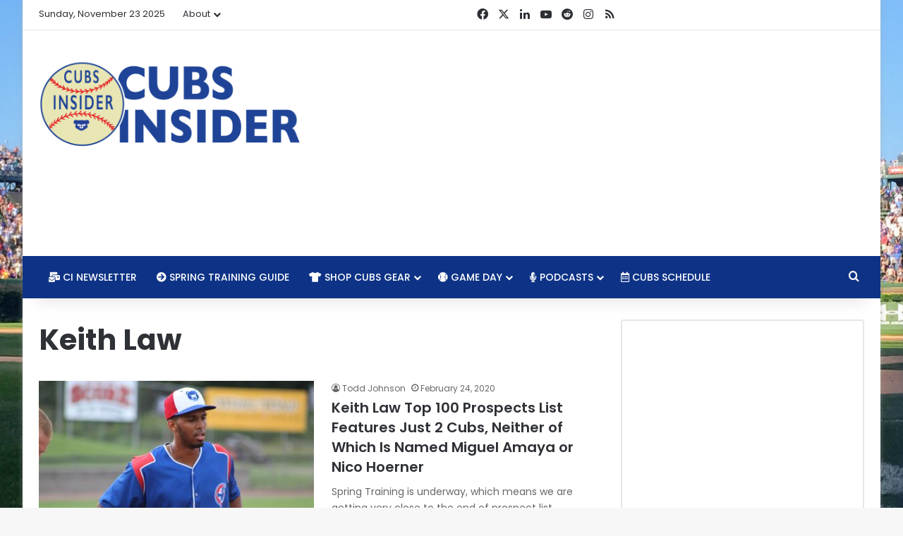

--- FILE ---
content_type: text/html; charset=utf-8
request_url: https://www.google.com/recaptcha/api2/aframe
body_size: 266
content:
<!DOCTYPE HTML><html><head><meta http-equiv="content-type" content="text/html; charset=UTF-8"></head><body><script nonce="j0igcvLlZCfO6umdp0G5aQ">/** Anti-fraud and anti-abuse applications only. See google.com/recaptcha */ try{var clients={'sodar':'https://pagead2.googlesyndication.com/pagead/sodar?'};window.addEventListener("message",function(a){try{if(a.source===window.parent){var b=JSON.parse(a.data);var c=clients[b['id']];if(c){var d=document.createElement('img');d.src=c+b['params']+'&rc='+(localStorage.getItem("rc::a")?sessionStorage.getItem("rc::b"):"");window.document.body.appendChild(d);sessionStorage.setItem("rc::e",parseInt(sessionStorage.getItem("rc::e")||0)+1);localStorage.setItem("rc::h",'1763938280949');}}}catch(b){}});window.parent.postMessage("_grecaptcha_ready", "*");}catch(b){}</script></body></html>